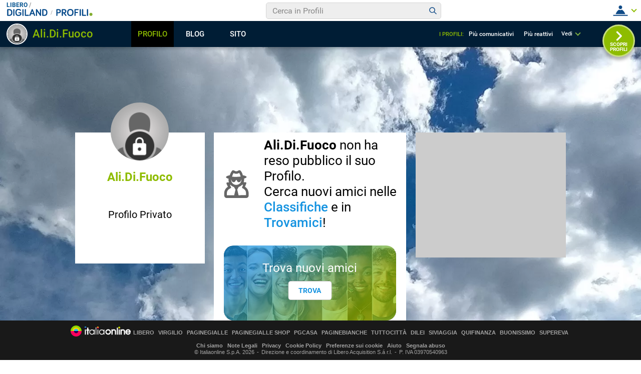

--- FILE ---
content_type: application/javascript
request_url: https://blog.libero.it/wp/wp-content/plugins/API/all_blogs/all_blogs_from_myblog_code.php?type=L&username=Ali.Di.Fuoco&callback=displayUserBlogs&_=1769382428639
body_size: 322
content:
displayUserBlogs({"blog_libero" :  [{"Blog_ID":18092,"Blog_Name":"fire","Blog_URL":"http:\/\/blog.libero.it\/fire","New_Post":"http:\/\/blog.libero.it\/scrivi.php","Settings":"http:\/\/blog.libero.it\/gest_messaggi.php","Blog_Prefix":"","Blog_createdate":"2005-09-16 11:56:05"}],"blog_libero_wp" :  [], "blog_myblog": []})